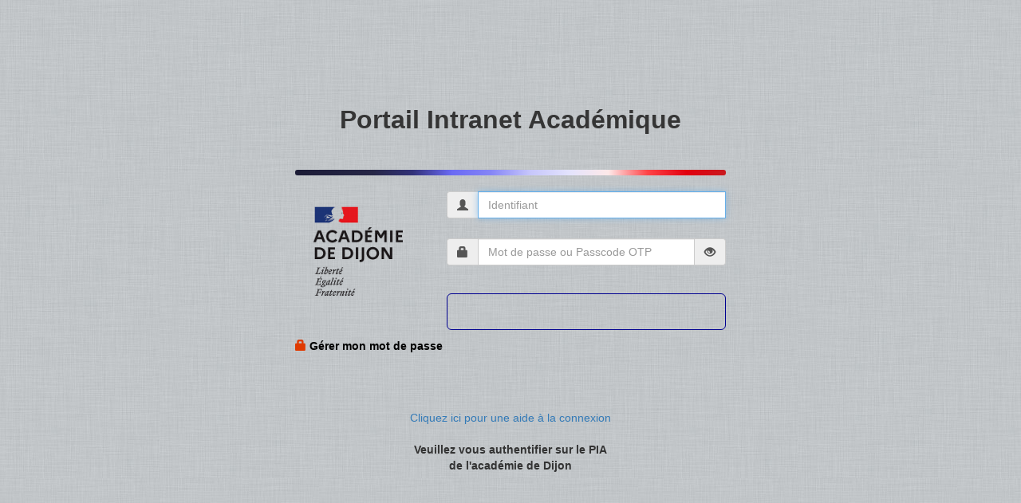

--- FILE ---
content_type: text/html; charset=utf-8
request_url: https://seshat.ac-dijon.fr:8443/login?service=https://pia.ac-dijon.fr/envole/portal/login.php
body_size: 19578
content:
<!DOCTYPE html PUBLIC "-//W3C//DTD XHTML 1.0 Strict//EN" "http://www.w3.org/TR/xhtml1/DTD/xhtml1-strict.dtd">
<html xmlns="http://www.w3.org/1999/xhtml" xml:lang="fr" lang="fr">
    <head>
        <meta http-equiv="Pragma" content="no-cache"/>
        <meta http-equiv="Cache-Control" content="no-cache, no-store, must-revalidate"/>
        <meta http-equiv='Expires' content='Mon, 26 Jul 1997 05:00:00 GMT'/>
        <meta http-equiv="Content-Type" CONTENT="text/html; charset=utf-8"/>
        
        <title>PIA de l'Acad&eacute;mie de Dijon</title>
        <link rel='stylesheet' type='text/css' href='/css/leaves-dijon.css'>
        <link rel='shortcut icon' type='image/x-icon' href='/favicon.ico'>
        <script type="text/javascript" src="scripts/mootools-core-1.4.2.js"></script>
<script type="text/javascript" src="scripts/tools.js?v=2.0"></script>
<script type="text/javascript" src="scripts/etabs.js"></script>
<script type="text/javascript" src="scripts/homonymes.js"></script>
<script type="text/javascript">
// Fonctions de détection automatique des mots de passe OTP (contribution de Christophe Léon)
function HideOTPCheck()
{
	HideField('securid_reg_label');HideField('securid_register');
	$('securid_register').set('checked',false);
}
function ShowOTPCheck()
{
	ShowField('securid_reg_label');ShowField('securid_register');
}
function IsOTPSyntax()
{
	// Pas d'OTP géré pour cet utilisateur, on ne fait rien
	if ($('user_registered').get('value') == '') return;
	var MIN_SIZE=10;
	var MAX_SIZE=12;
	var pass=$('password').get('value');
	// Vérification de la longueur du mot de passe
	if ( pass.length <  MIN_SIZE || pass.length > MAX_SIZE) return false;
	var re = new RegExp("^[0-9]{10,12}$");
	return pass.match(re);
}
function checkotp()
{
	// Connexion en mode OTP cochée automatiquement seulement si
	// l'utilisateur est enregistré
	if ($('user_registered').get('value') == 'true') {
		if ( IsOTPSyntax() )
		{
			ShowOTPCheck();
			$('securid_register').set('checked',true);
		}
		else
		{
			$('securid_register').set('checked',false);
			HideOTPCheck();
		}
	}
	toggle_securid();
}
var otp_enabled=true;

function HideField(field)
{
	$(field).setStyle('display', 'none');
}

function ShowField(field)
{
	$(field).setStyle('display', 'inline');
}
// Gestion des doublons / affichage ou non des champs de saisie OTP
function toggle_securid() {
	var reg_form = $('register_form');
	if (reg_form == null) {
		return false;
	}
	reg_form.setStyle('display', 'none');
	if ($('securid_register').get('checked') == true) {
		if ($('user_registered').get('value') != 'true') {
			$('securid_user').set('value', '');
			$('securid_pwd').set('value', '');
			reg_form.setStyle('display', 'block');
		}
	}
	return false;
}
function check_user_options(check_branches) {
	var previous_user = $('previous_user');
	var username = $('username').get('value');
	var sel_etab = $('select_etab');
	var search_branch = 'default';
	if (sel_etab != null) {
		if (sel_etab.getSelected().length > 0) {
			search_branch = sel_etab.getSelected()[0].get('value');
		}
		// CLEON : Affichage d'un message pour aider l'utilisateur
		// Fait référence a une div homonyme
		if (search_branch != "")
		{
			$('row_etab').setStyle('background-color','transparent');
			$('row_etab').getElements('td:first-child').setStyles({'border-left':'none'});
			$('row_etab').getElements('td:last-child').setStyles({'border-right':'none'});
			$('row_etab').getElements('td').setStyles({'border-top':'none'});
			HideField("homonyme");
			ShowField("valider");
		} else if (username != "")
		{
			if (sel_etab.length > 1) {
				HideField("homonyme");
				$('row_etab').setStyle('background-color','#FEE');
				$('row_etab').getElements('td:first-child').setStyles({'border-left':'1px solid black'});
				$('row_etab').getElements('td:last-child').setStyles({'border-right':'1px solid black'});
				$('row_etab').getElements('td').setStyles({'border-top':'1px solid black'});
				$('homonyme').position({relativeTo: $('row_etab'),position: 'bottomLeft',edge: 'topleft'});
				$("homonyme").setStyle("width",$('row_etab').getComputedSize().width);
				$("homonyme").setStyle("height",50);
				ShowField("homonyme");
				HideField("valider");
			}
		}
	}
	var cur_user = username + '@' + search_branch;
	if (previous_user.get('value') != cur_user) {
		previous_user.set('value', cur_user);
		var request_check = new Request.JSON({url:'/check_user_options',
			onSuccess: function(response, responseText)
			{
				if ((response.search_branches != undefined) && (check_branches == 'true')) {
					if (response.search_branches.length > 1) {
						// doublons repérés : remplissage de la liste d'établissements
						update_etabs(response.search_branches, search_branch);
						if ($('row_etab') != null) {
							$('row_etab').setStyle('display', 'table-row');
						}
					}
					else {
						if ($('row_etab') != null) {
							$('row_etab').setStyle('display','none');
						}
						if (response.search_branches.length == 1) {
							// branche unique, on la sélectionne automatiquement
							update_etabs(response.search_branches, response.search_branches[0]);
						}
						else {
							if (sel_etab != null) {
								sel_etab.empty();
							}
						}
					}
					// on revérifie l'enregistrement de l'utilisateur
					// après mise à jour des branches
					previous_user.set('value', "");
					return check_user_options('false');
				}
				if ( otp_enabled == true ) {
					if (response.securid_registered != undefined) {
						if (response.securid_registered == 'true') {
							$('password_label').set('text', 'Mot de passe \nou Passcode OTP');
							// utilisateur déjà enregistré
							$('user_registered').set('value', 'true');
							$('securid_reg_label').set('text', 'Connexion par clé OTP');
						} else {
							$('password_label').set('text', 'Mot de passe');
							// affiche le champ d'enregistrement
							$('securid_register').set('checked',false);
							$('user_registered').set('value', 'false');
							$('securid_reg_label').set('text', 'Enregistrer mon identifiant OTP');
						}
						ShowOTPCheck();
						$('securid_user').set('value', '');
						checkotp();
					}
					else {
						$('password_label').set('text', 'Mot de passe');
						$('securid_register').set('checked',false);
						$('user_registered').set('value', '');
						toggle_securid();
						HideOTPCheck();
					}
				}
			}
		});
		request_check.post('username='+username+'&user_branch='+search_branch+'&check_branches='+check_branches);
	}
}


// CLEON: Gestion différentes des homonymes
// Traitement sur la liste des branches afin de les présenter par groupe
function update_etabs(branches, current_branch) {
	var sel = $('select_etab');
	sel.empty();
	var cur_user=$('username').get('value');

	if (branches.length == 1)
	{
		var opt = new Option(branches[0][1],branches[0][0]);
		opt.selected=true;
		sel.appendChild(opt);
		HideField("homonyme");
		return;
	}

	var lastBranch=readCookie(COOKIE_NAME+MD5(cur_user));

	var opt = new Option('-- Veuillez choisir --', value="");
	opt.selected=true;
	sel.appendChild(opt);

	// Construction d'une HasMap pour pouvoir grouper par Type d'établissement
	bAcad=false;
	var groupes=new Hashtable();
	var login_infos = [];
	for(var i=0; i < branches.length; i++) {
		var branche=branches[i][0];
		var libelle=branches[i][1];
		var br_host = branche.split(':')[0];
		if ( host_infos[br_host] != undefined ) {
			if ( login_infos.contains(host_infos[br_host]) == false ) {
				login_infos.push(host_infos[br_host]);
			}
		}
		// C'est sans doute une branche d'un établissement répliqué
		if ( branche.indexOf("localhost") == 0 )
		{
			// Récupération du Code RNE dans la branche
			var re = new RegExp("^localhost:ou=(.*),ou=ac-.*");
			var m=re.exec(branche);
			if (m == null) {sel.appendChild(new Option(libelle, branche)); continue;}

			rne=m[1].toUpperCase();
			if (etabs[rne] == null) {sel.appendChild(new Option(libelle, branche)); continue;}

			var type=etabs[rne].type;
			var libelle=etabs[rne].libelle;
			if ( groupes.get(type) == null)
			{
				// Nouveau groupe
				var oGrp=new Element('optgroup');
				oGrp.setProperty('label',type);
				groupes.put(type,oGrp);
			}

			var opt = new Option(libelle, value=branche);
			if ( lastBranch == branche) opt.selected = true;
			groupes.get(type).appendChild(opt);
		} else
		{
			bAcad=true;

			var oGrp=new Element('optgroup');
			oGrp.setProperty('label','Enseignant ou Administratif');
			//groupes.put("Académique",oGrp);

			var opt = new Option(libelle, branche);
			oGrp.appendChild(opt);

			sel.appendChild(oGrp);
			if ( lastBranch == branche) opt.selected = true;
		}
	}

	keys=groupes.keys();
	for(var i=0; i < keys.length; i++)
		sel.appendChild(groupes.get(keys[i]));
	// =========================================
	//$('row_etab').setStyle('display', 'table-row');

	texte="<center>Des <b>homonymes</b> ont été détectés pour l'identifiant <b>"+  cur_user +"</b></center>Veuillez choisir dans la liste ci-dessus l'établissement qui doit vous authentifier.<br>";
	if (bAcad)
	{
		// récupére les libellés dans les tableaux générés dans homonymes.js
		for(var j=0; j < login_infos.length; j++)
			texte+= msgs[login_infos[j]];
	}
	$('homonymetext').set("html",texte);
	if (branches.length > 1) {
		if ($('select_etab').getSelected()[0].get('value') == "") {
			ShowField("homonyme");
		}
	}
	// ajout d'évènements pour stocker la branche choisie dans un cookie
	var form = $("cas_auth_form");
	if (form!=null)
	{
		form.addEvent("submit",SetCookie);
	}
	var select = $('select_etab');
	if (select!=null)
	{
		select.addEvent("change",SetCookie);
	}
}
var callb_onload="check_user_options('true');toggle_securid();"
;
//Pour afficher le mot de passe en clair quand on clique sur l'icone oeil
function showPassword() {
	var x = document.getElementById("password");
	if (x.type === "password") {
		x.type = "text";
		document.getElementById("spanEye").className = "glyphicon glyphicon-eye-close";
	} else {
		x.type = "password";
		document.getElementById("spanEye").className = "glyphicon glyphicon-eye-open";
	}
}
window.addEvent('domready', function(){
  if(Browser.ie)
    $('avertissement_ie').setStyles({display:"block"});
});
</script>
    </head>
    <body onload="document.forms['cas_auth_form'].username.focus();setTimeout(callb_onload, 200);">
    	 <div class="container">
            <div class="col-md-6 col-md-offset-3">
                <p id="title-acad" class="title-acad">Portail Intranet Acad&eacute;mique</p>
            </div>
            <div class="col-md-6 col-md-offset-3"><hr class="colorgraph"></div>
            <div class="col-md-6 col-md-offset-3"><div id="title" style="display:none;">Veuillez vous authentifier</div>
<div id="homonyme" style="display:none;">
	<div id="homonymetext" style="display:none;"></div>
</div>
<div id="oidc" class="oidc_div"></div>
<div class="row">
    <div class="col-lg-4">
      <div class="img-acad img-responsive center-block"></div>
    </div>
    <div class="col-lg-8">
      <form action='/' method='post' name='cas_auth_form' id='cas_auth_form'>
        <input type="hidden" name="lt" value="LT-seshatac-dijonfr-93a3d2f226a904d953314e97fa0ccbe8e0e661d9367d2a6c7a5d4b05">
        <input type="hidden" name="service" value="https://pia.ac-dijon.fr/envole/portal/login.php"/>
        

        <table>
          <div style="margin-bottom: 25px" class="input-group">
            <span class="input-group-addon"><i class="glyphicon glyphicon-user"></i></span>
            <label for='username' accesskey='U' class="sr-only">Identifiant</label>
            <input type='text' tabindex='1' class="form-control" name='username' id='username' title='Identifiant' autocomplete='off' onblur="check_user_options('false')" placeholder="Identifiant" required/>
            <input type='hidden' name='previous_user' id='previous_user' value=''/>
          </div>
          <div style="margin-bottom: 25px" class="input-group">
            <span class="input-group-addon"><i class="glyphicon glyphicon-lock"></i></span>
            <label id='password_label' for='password' accesskey='P' class="sr-only">Mot de passe</label>
            <input type='password' tabindex='2' class="form-control" name='password' id='password' title='Mot de passe' autocomplete='off' onkeyup="checkotp()" placeholder="Mot de passe ou Passcode OTP" required/>
            <span class="input-group-addon"><i id="spanEye" class="glyphicon glyphicon-eye-open" onclick="showPassword()"></i></span>
          </div>

          
        </table>
        
<input type='hidden' name='user_registered' id='user_registered' value='false'/>
<label for='securid_register' style="display:none;" id='securid_reg_label' accesskey='E'>Enregistrer mon identifiant OTP</label>
<input type='checkbox' style="display:none;" tabindex='3' name='securid_register' onClick='toggle_securid()' id='securid_register'/>
<div id='register_form' style='display:none;"'<hr><table>
<tr><td><label for='securid_user' id='securid_user_label' accesskey='I'>Identifiant OTP</label></td>
<td><input type='text' tabindex='4' name='securid_user' id='securid_user' autocomplete='off' title='Identifiant OTP' /></td></tr>
<tr><td><label for='securid_pwd' accesskey='J'>Code PIN + Jeton actuel</label></td>
<td><input type='password' tabindex='5' name='securid_pwd' id='securid_pwd' autocomplete='off' title='Jeton actuel'/></td></tr>
</table></div>

        <p class="loginhelp">
          
        </p>

        <p class="formvalidation">
          <input id="valider" tabindex='6' class='btn btn-lg btn-primary btn-block' type='submit' alt="Submit" accesskey='O' title='Valider'/>
        </p>
      </form>
      </div>
    </div>
 <div class="row">
            <div class="col-md-12">
               <div id="gest-mdp"><!--<span class="glyphicon glyphicon-exclamation-sign" aria-hidden="true"> <br></span> <a href="https://extranet.ac-dijon.fr/passina/web/initialisation" target="_blank">J'initialise mon mot de passe - 1ère connexion</a> <br/><br/>-->
               <span class="glyphicon glyphicon-lock" aria-hidden="true"> <br></span> <a href="https://id.ac-dijon.fr" target="_blank">Gérer mon mot de passe </a><br/><br/>
               <!--<span class="glyphicon glyphicon-bell" aria-hidden="true"> <br></span> <b><a href="https://extranet.ac-dijon.fr/assistance/assist-personnel" target="_blank" style="font-size:20px">COVID-19: l'assistance téléphonique est exceptionnellement fermée, pour tout problème de connexion, merci d'utiliser ce formulaire</a></b><br/>-->
               </div>
             <div id="boxhelp">
                                        <!--[if IE]><a href="#"><![endif]-->
                                        <!--[if !IE]><--><a href="#helppopup"><!----><!--[endif]---->
                                        <div id="copyright">Cliquez ici pour une aide à la connexion</div>
                                        <!--[if !IE]><--></a><a href="#"><!----><!--[endif]---->
                                        <div id="helppopup">
                                                <p></p>
                                                <span class="glyphicon glyphicon-remove" aria-hidden="true"> <br></span>
                                                <h3>Vous devez vous identifier avec les informations suivantes :</h3><p></p>
                                                <ul>
                                                        <li><p><b>Votre identifiant</b> se compose généralement de la première lettre de votre prénom suivie de votre nom (en minuscules)
                                                        <br><i>Exemple: Jean Dupond donne jdupond </i></p>
                                                        <p>Attention en raison d’homonymie votre nom peut être suivi d’un chiffre
                                                        <br><i>Exemple: Jean Dupond peut donner jdupond1</i></p>
                                                        <p>Dans le cas de noms composés, un tiret relie les particules
                                                        <br><i>Exemple: Jean Le Dupond donne jle-dupond</i></p></li>
                                                <li>Si vous êtes <b>nouvel arrivant</b> vous devez initialiser votre mot de passe en cliquant sur <b>"J'initialise mon mot de passe"</b> depuis la page d'authentification et en utilisant le <b>code INA</b> contenu dans courrier distibué à votre arrivée</li></ul>
                                                 <p></p><h3>Si vous ne pouvez toujours pas vous connecter </h3><p></p>
                                                Merci de demander au secrétariat dont vous dépendez de déposer une demande pour vous sur le centre de services
                                                <!--<ul>
                                                        <li><p>Si vous êtes personnel du premier degré (écoles maternelles et élémentaires)
                                                        <br>contactez votre service d’assistance départemental :</p>
                                                                <ul>
                                                                        <li>Côte-d’Or : 03.80.44.88.09</li>
                                                                        <li>Nièvre : 03.86.21.70.24</li>
                                                                        <li>Saône et Loire : 03.85.22.55.84</li>
                                                                        <li>Yonne : 03.86.51.50.57</li>
                                                                </ul>
                                                        </li><li><p>Pour les autres personnels</p>
                                                                <ul><li>Service d'assistance académique : 03.80.44.88.09
                                                                    <br>du lundi au vendredi de 8h00 à 12h30 et de 13h30 à 17h30</li></ul>
                                                        </li></ul>-->

                                        </div>
                                        </a>
                                </div>
                <div id="message" style="display:none;" class="message"></div>
                
                <div id="avertissement"><br/></div>

            </div>
<div><div><div>
</div>
            <div id="veuillez" class="col-md-6 col-md-offset-3 liblogin"><span>Veuillez vous authentifier sur le PIA de l'acad&eacute;mie de Dijon</span></div>
         </div>
         <script>
            var docUrl=document.URL;
            if ((docUrl.match(/cas.eclat-bfc.fr/))||(docUrl.match(/DIJON-EOLE1D/))||(docUrl.match(/DIJON-EOLE/)))
            {
                document.getElementById("title-acad").innerHTML = "<img src='https://dane.ac-besancon.fr/wp-content/uploads/sites/56/2019/09/Eclat_logo-couleur-1024x838.png' alt='ECLAT' style='float: left' width='100px'>ECLAT BFC";
                document.getElementById("veuillez").innerHTML = "<span>Veuillez vous authentifier sur ECLAT BFC</span>";
                //document.body.style.backgroundColor = 'white';
                //document.body.style.backgroundImage = 'none';
                document.getElementById("username").style.backgroundColor="#F2F5A9";
                document.getElementById("password").style.backgroundColor="#F2F5A9";
            }

        </script>
    </body>
</html>


--- FILE ---
content_type: text/css
request_url: https://seshat.ac-dijon.fr:8443/css/leaves-dijon.css
body_size: 92
content:
@import url(./theme-dijon/css/bootstrap.min.css);
@import url(./theme-dijon/css/signin.css);

--- FILE ---
content_type: text/css
request_url: https://seshat.ac-dijon.fr:8443/css/theme-dijon/css/signin.css
body_size: 5524
content:
body {
    padding-top: 10%;
    padding-bottom: 40px;
    background:url(../img/linen.jpg) repeat #d1d5d8;
}
.form-signin {
    max-width: 330px;
    padding: 15px;
    margin: 0 auto;
}
.form-signin .form-control {
    position: relative;
    height: auto;
        -webkit-box-sizing: border-box;
        -moz-box-sizing: border-box;
        box-sizing: border-box;
    padding: 10px;
    font-size: 16px;
}
.liblogin {
    font-size: 14px;
    text-align:center;
    font-weight: bold;
}
.title-acad {
    padding-bottom:30px;
    font-size: 32px;
    text-align:center;
    font-weight: bold;
    color:#353535;
}
.title-pia {
    font-size: 18px;
    text-align:center;
    font-weight: bold;
}
.colorgraph {
    height: 7px;
    border-top: 0;
    background: #c4e17f;
    border-radius: 5px;
    margin-top: 0;
    background-image: -webkit-linear-gradient(left, #1b1b35, #21213f, #272747, #313178,#6a6af4 , #8585f6, #c6c6fb, #e3e3fd, #fee9e9, #ff4347, #e1000f, #c9191e);
    background-image: -moz-linear-gradient(left, #1b1b35, #21213f, #272747, #313178,#6a6af4 , #8585f6, #c6c6fb, #e3e3fd, #fee9e9, #ff4347, #e1000f, #c9191e);
    background-image: -o-linear-gradient(left,  #1b1b35, #21213f, #272747, #313178,#6a6af4 , #8585f6, #c6c6fb, #e3e3fd, #fee9e9, #ff4347, #e1000f, #c9191e);
    background-image: linear-gradient(to right, #1b1b35, #21213f, #272747, #313178,#6a6af4 , #8585f6, #c6c6fb, #e3e3fd, #fee9e9, #ff4347, #e1000f, #c9191e);
}
.img-acad {
    background: url(../img/acad-dijon.png) no-repeat;
    width: 150px; /* Width of new image */
    height: 155px; /* Height of new image */
    padding-left: 150px; /* Equal to width of new image */
}

@media screen and (max-width: 480px) {
    body {
        padding-top: 10px;
        padding-bottom: 10px;
        background-color: #eee;
    }
    .title-acad {
        font-size:20px;
        padding-bottom:5px;
    }
    .colorgraph {
        height:4px;
    }
    .title-pia {
        font-size: 14px;
    }
}

@media screen and (max-width: 1200px) {
    .img-acad {
        background: url(../img/acad-dijon-resp.png) no-repeat;
        width: 235px; /* Width of new image */
        height: 110px; /* Height of new image */
        padding-left: 235px; /* Equal to width of new image */
    }
}

/*
    Surcharge bootstrap
*/
.btn-primary {
    color: #000091;
    background:url(../img/linen.jpg) repeat #d1d5d8;
    border-color: #000091;
}
.btn-primary:focus,
.btn-primary.focus {
    color: #fff;
    background-color: #000091;
    border-color: #000091;
}
.btn-primary:hover {
    color: #fff;
    background: none;
    background-color: #000091;
    border-color: #000091;
}
.btn-primary:active,
.btn-primary.active,
.open > .dropdown-toggle.btn-primary {
    color: #fff;
    background-color: #000091;
    border-color: #000091;
}
.btn-primary:active:hover,
.btn-primary.active:hover,
.open > .dropdown-toggle.btn-primary:hover,
.btn-primary:active:focus,
.btn-primary.active:focus,
.open > .dropdown-toggle.btn-primary:focus,
.btn-primary:active.focus,
.btn-primary.active.focus,
.open > .dropdown-toggle.btn-primary.focus {
    color: #fff;
    background-color: #6D3B8F;
    border-color: #122b40;
}
.btn-primary:active,
.btn-primary.active,
.open > .dropdown-toggle.btn-primary {
    background-image: none;
}
.btn-primary.disabled,
.btn-primary[disabled],
fieldset[disabled] .btn-primary,
.btn-primary.disabled:hover,
.btn-primary[disabled]:hover,
fieldset[disabled] .btn-primary:hover,
.btn-primary.disabled:focus,
.btn-primary[disabled]:focus,
fieldset[disabled] .btn-primary:focus,
.btn-primary.disabled.focus,
.btn-primary[disabled].focus,
fieldset[disabled] .btn-primary.focus,
.btn-primary.disabled:active,
.btn-primary[disabled]:active,
fieldset[disabled] .btn-primary:active,
.btn-primary.disabled.active,
.btn-primary[disabled].active,
fieldset[disabled] .btn-primary.active {
    background-color: #754595;
    border-color: #633185;
}
.btn-primary .badge {
    color: #754595;
    background-color: #fff;
}

#gest-mdp a{
    font-weight: bold;
    color: black;
}

#gest-mdp {
     padding-bottom: 50px;
 }

.glyphicon-exclamation-sign  {
    color: #754595;
}

#gest-mdp .glyphicon-lock  {
    color: #DF3A01;
}

#gest-mdp .glyphicon-bell  {
    color: #ff9f33;
}


.glyphicon-remove  {
            color: red;
            float: right;
            cursor: pointer;
}

#copyright{
        text-align: center;
}


#helppopup{
    border: 1px solid black;
    display:none;
    padding:10px 20px;
    position:absolute;
    width:100%;
    /*    top:-200px;*/
    top:-500px;
    left:0px;
    z-index:200;
    -moz-border-radius:1em 1em 1em 1em;
    -webkit-border-radius:1em 1em 1em 1em;
    border-radius:1em 1em 1em 1em;
    -moz-box-shadow:0 1px 4px rgba(0, 0, 0, 0.27), 0 0 40px rgba(0, 0, 0, 0.06) inset, -10px -5px 31px rgba(0, 0, 0, 0.27);
    -webkit-box-shadow:0 1px 4px rgba(0, 0, 0, 0.27), 0 0 40px rgba(0, 0, 0, 0.06) inset, -10px -5px 31px rgba(0, 0, 0, 0.27);
    box-shadow:0 1px 4px rgba(0, 0, 0, 0.27), 0 0 40px rgba(0, 0, 0, 0.06) inset, -10px -5px 31px rgba(0, 0, 0, 0.27);
    background:-moz-linear-gradient(center top , rgba(255, 255, 255, 0.9), #EDEDED) repeat scroll 0 0 transparent;
    background-image: -webkit-gradient(linear,left top,left bottom, from(rgba(255,255,255,0.9)),to(rgba(237,237,237,1)));
    border: 1px solid #EFEFEF;
    cursor:help;
    font-size:0.8em;
}

#boxhelp a:active div#helppopup, div#helppopup:target {
    display: block;
}

div#helppopup:focus{
    display: none;
}


--- FILE ---
content_type: application/javascript
request_url: https://seshat.ac-dijon.fr:8443/scripts/etabs.js
body_size: 24
content:
var etabs=new Array();



--- FILE ---
content_type: application/javascript
request_url: https://seshat.ac-dijon.fr:8443/scripts/homonymes.js
body_size: 50
content:
var msgs=new Array();
var host_infos=new Array();
